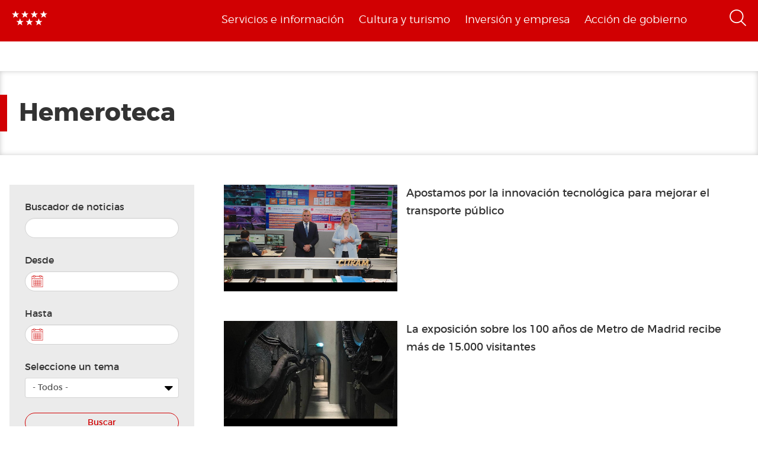

--- FILE ---
content_type: text/html; charset=utf-8
request_url: https://www.comunidad.madrid/hemeroteca?thematic=19270&page=118
body_size: 14667
content:
  <!DOCTYPE html>
  <html lang="es" dir="ltr"     prefix="content: http://purl.org/rss/1.0/modules/content/ dc: http://purl.org/dc/terms/ foaf: http://xmlns.com/foaf/0.1/ rdfs: http://www.w3.org/2000/01/rdf-schema# sioc: http://rdfs.org/sioc/ns# sioct: http://rdfs.org/sioc/types# skos: http://www.w3.org/2004/02/skos/core# xsd: http://www.w3.org/2001/XMLSchema# schema: http://schema.org/">
    <head>
      <meta http-equiv="X-UA-Compatible" content="IE=edge" />
<!-- HTML5 Shim and Respond.js IE8 support of HTML5 elements and media queries -->
        <!--[if lt IE 9]>
          <script src="https://oss.maxcdn.com/libs/html5shiv/3.7.0/html5shiv.js"></script>
          <script src="https://oss.maxcdn.com/libs/respond.js/1.4.2/respond.min.js"></script>
        <![endif]-->
      <link rel="profile" href="http://www.w3.org/1999/xhtml/vocab" />
      <meta name="viewport" content="width=device-width, initial-scale=1.0">
      <meta http-equiv="Content-Type" content="text/html; charset=utf-8" />
<link href="https://www.comunidad.madrid/hemeroteca?thematic=19270&amp;page=117" rel="prev" />
<link href="https://www.comunidad.madrid/hemeroteca?thematic=19270&amp;page=119" rel="next" />
<link rel="shortcut icon" href="https://www.comunidad.madrid/sites/default/files/favicon-16x16.svg" type="image/svg+xml" />
<meta name="description" content="Listado de noticias" />
<meta name="abstract" content="Listado de noticias" />
<meta name="rating" content="general" />
<link rel="canonical" href="https://www.comunidad.madrid/hemeroteca" />
<link rel="shortlink" href="https://www.comunidad.madrid/node/416" />
<meta property="og:site_name" content="Comunidad de Madrid" />
<meta property="og:type" content="article" />
<meta property="og:title" content="Hemeroteca" />
<meta property="og:url" content="https://www.comunidad.madrid/hemeroteca" />
<meta property="og:description" content="Listado de noticias" />
<meta property="og:updated_time" content="2018-03-27T18:12:07+02:00" />
<meta name="twitter:card" content="summary_large_image" />
<meta name="twitter:site" content="@ComunidadMadrid" />
<meta name="twitter:creator" content="@ComunidadMadrid" />
<meta name="twitter:url" content="https://www.comunidad.madrid/hemeroteca" />
<meta name="twitter:title" content="Hemeroteca" />
<meta name="twitter:description" content="Listado de noticias" />
<meta property="article:published_time" content="2016-12-28T10:40:04+01:00" />
<meta property="article:modified_time" content="2018-03-27T18:12:07+02:00" />
        <title>
          Hemeroteca | Page 119 | Comunidad de Madrid        </title>
        <link type="text/css" rel="stylesheet" href="https://www.comunidad.madrid/sites/default/files/css/css_lQaZfjVpwP_oGNqdtWCSpJT1EMqXdMiU84ekLLxQnc4.css" media="all" />
<link type="text/css" rel="stylesheet" href="https://www.comunidad.madrid/sites/default/files/css/css_5f4mTlQnReQiD_8uSxMd2TX4P_QtCNAWVM8tXSUfjo8.css" media="all" />
<link type="text/css" rel="stylesheet" href="https://www.comunidad.madrid/sites/default/files/css/css_BSq4iw9UsCL2deYEKB8fo9D3phB67xos91oTlkdpzp4.css" media="all" />
<link type="text/css" rel="stylesheet" href="https://www.comunidad.madrid/sites/default/files/css/css_cUQBazoBldntAuoaRDcaaymfCwIF0CbHVNGMTC2vdyg.css" media="all" />
<style>#back-top{right:40px;}#back-top span#button{background-color:#D10002;}#back-top span#button:hover{opacity:1;filter:alpha(opacity = 1);background-color:#000000;}span#link{display :none;}
</style>
<link type="text/css" rel="stylesheet" href="https://www.comunidad.madrid/sites/default/files/css/css_zkTG8rtAFI93fQ1nCTnndIEncpsLFOTxi6l9r9zqGu4.css" media="all" />
<link type="text/css" rel="stylesheet" href="https://www.comunidad.madrid/sites/default/files/css/css_EoXR_k1uSUlLd5sSWNP0M2IiOoBuZOBNgl-vUORTs-g.css" media="all" />
          <!-- HTML5 element support for IE6-8 -->
<!--[if lt IE 9]>
          <script src="//html5shiv.googlecode.com/svn/trunk/html5.js"></script>
        <![endif]-->
      <script src="https://www.comunidad.madrid/sites/all/libraries/modernizr/modernizr-custom.js?t6rhvb"></script>
<script src="https://www.comunidad.madrid/sites/default/files/js/js_DdXIKt68jGany_F78Mxy_6Rv5aLF94bA6_npMbGnkV4.js"></script>
<script>document.createElement( "picture" );</script>
<script src="https://www.comunidad.madrid/sites/default/files/js/js_hDlo5ZFnPcELY5trSo4yI_B89yg0wdfWi4nM_d1eh8o.js"></script>
<script src="https://www.comunidad.madrid/sites/default/files/js/js_3EqCosy9FyT9q7BGofpH3gVha2UAE40srmMV62i9Y-c.js"></script>
<script src="https://www.comunidad.madrid/sites/default/files/js/js_--OWqe1tug2ZGQn4Jza7_pgePyQEfYcnKCTzgxRwdXw.js"></script>
<script src="https://www.comunidad.madrid/sites/default/files/js/js_9zvJGh6OdFNPxJwHcej4NG2FbZQrykRP-YMF-A2Qsj4.js"></script>
<script>var _paq = _paq || [];(function(){var u=(("https:" == document.location.protocol) ? "https://estadisticas.comunidad.madrid/" : "https://estadisticas.comunidad.madrid/");_paq.push(["setSiteId", "265"]);_paq.push(["setTrackerUrl", u+"matomo.php"]);_paq.push(["setDocumentTitle", "Hemeroteca"]);_paq.push(["setDownloadExtensions", "7z|aac|arc|arj|asf|asx|avi|bin|csv|doc(x|m)?|dot(x|m)?|exe|flv|gz|gzip|hqx|jar|mp(2|3|4|e?g)|mov(ie)?|msi|msp|pdf|phps|ppt(x|m)?|pot(x|m)?|pps(x|m)?|ppam|sld(x|m)?|thmx|qtm?|ra(m|r)?|sea|sit|tar|tgz|torrent|txt|wav|wma|wmv|wpd|xls(x|m|b)?|xlt(x|m)|xlam|xml|z|zip"]);_paq.push(["trackPageView"]);_paq.push(["setIgnoreClasses", ["no-tracking","colorbox"]]);_paq.push(["enableLinkTracking"]);var d=document,g=d.createElement("script"),s=d.getElementsByTagName("script")[0];g.type="text/javascript";g.defer=true;g.async=true;g.src=u+"matomo.js";s.parentNode.insertBefore(g,s);})();</script>
<script src="https://www.comunidad.madrid/sites/default/files/js/js_Q__VpwdkGOjqxjLcGwtiTbqTOADuKHGgz7JYhgdBdrU.js"></script>
<script src="https://www.comunidad.madrid/sites/default/files/js/js_NdBnLyXKe-Y66ztT95-AphPtEH_rlVYnW5HXsunqd7k.js"></script>
<script>jQuery.extend(Drupal.settings, {"basePath":"\/","pathPrefix":"","setHasJsCookie":0,"ajaxPageState":{"theme":"drpl","theme_token":"mPo4z0oSbhLdHliZMYtJPYTfcdwmJI0ETPUZfJLwDSc","js":{"sites\/all\/modules\/contrib\/picture\/picturefill\/picturefill.min.js":1,"sites\/all\/modules\/contrib\/picture\/picture.min.js":1,"sites\/all\/themes\/bootstrap\/js\/bootstrap.js":1,"sites\/all\/libraries\/modernizr\/modernizr-custom.js":1,"sites\/all\/modules\/contrib\/jquery_update\/replace\/jquery\/2.2\/jquery.min.js":1,"0":1,"misc\/jquery-extend-3.4.0.js":1,"misc\/jquery-html-prefilter-3.5.0-backport.js":1,"misc\/jquery.once.js":1,"misc\/drupal.js":1,"sites\/all\/modules\/contrib\/equalheights\/jquery.equalheights.js":1,"sites\/all\/modules\/contrib\/jquery_update\/js\/jquery_browser.js":1,"sites\/all\/modules\/contrib\/jquery_update\/replace\/ui\/ui\/minified\/jquery.ui.core.min.js":1,"sites\/all\/modules\/contrib\/jquery_update\/replace\/ui\/external\/jquery.cookie.js":1,"sites\/all\/modules\/contrib\/jquery_update\/replace\/ui\/ui\/minified\/jquery.ui.datepicker.min.js":1,"misc\/ui\/jquery.ui.datepicker-1.13.0-backport.js":1,"modules\/locale\/locale.datepicker.js":1,"sites\/all\/modules\/contrib\/date\/date_popup\/jquery.timeentry.pack.js":1,"misc\/form-single-submit.js":1,"sites\/all\/modules\/custom\/features\/buscador_publicaciones\/js\/buscador_publicaciones.js":1,"sites\/all\/modules\/custom\/features\/buscador_salud\/js\/buscador_salud.js":1,"sites\/all\/modules\/contrib\/collapsiblock\/collapsiblock.js":1,"sites\/all\/modules\/custom\/custom_drpl_ckan_catalogo\/js\/custom_drpl_ckan_catalogo.js":1,"sites\/all\/modules\/custom\/custom_drpl_ckan_destacados_ultimos\/js\/custom_drpl_ckan_destacados_ultimos.js":1,"sites\/all\/modules\/custom\/custom_drpl_ckan_search\/js\/custom_drpl_ckan_search.js":1,"sites\/all\/modules\/custom\/features\/drpl_ptcs_paragraphs\/js\/drpl_ptcs_paragraphs.js":1,"sites\/all\/modules\/contrib\/entityreference\/js\/entityreference.js":1,"sites\/all\/modules\/contrib\/equalheights\/equalheights.js":1,"sites\/all\/modules\/custom\/features\/formulario_juve\/js\/formulario_juve.js":1,"sites\/all\/modules\/custom\/custom_drpl\/js\/custom_drpl.js":1,"public:\/\/languages\/es_oSv5QBNEl_f9ahBmHnbMk1KzkeeQ09xTsgtkmAx7odQ.js":1,"sites\/all\/libraries\/colorbox\/jquery.colorbox-min.js":1,"sites\/all\/modules\/contrib\/colorbox\/js\/colorbox.js":1,"sites\/all\/modules\/contrib\/colorbox\/styles\/default\/colorbox_style.js":1,"sites\/all\/libraries\/video-js\/video.min.js":1,"sites\/all\/libraries\/video-js\/lang\/es.js":1,"sites\/all\/modules\/custom\/custom_drpl_videojs\/js\/videojs_reproduction.js":1,"sites\/all\/modules\/contrib\/scroll_to_top\/scroll_to_top.js":1,"sites\/all\/libraries\/coverflow\/jquery-ui.min.js":1,"sites\/all\/libraries\/coverflow\/jquery.coverflow.js":1,"sites\/all\/libraries\/coverflow\/jquery.interpolate.js":1,"sites\/all\/libraries\/coverflow\/jquery.mousewheel.js":1,"sites\/all\/libraries\/coverflow\/jquery.touchSwipe.min.js":1,"sites\/all\/libraries\/coverflow\/reflection.js":1,"sites\/all\/libraries\/jquery.imagesloaded\/jquery.imagesloaded.min.js":1,"sites\/all\/libraries\/stickykitmaster\/sticky-kit.min.js":1,"sites\/all\/modules\/custom\/custom_drpl_paragraphs\/js\/custom_drpl_paragraphs.js":1,"sites\/all\/modules\/custom\/custom_drpl_paragraphs\/js\/splide.min.js":1,"sites\/all\/modules\/custom\/custom_drpl_paragraphs\/js\/carousel_splide.js":1,"sites\/all\/modules\/custom\/custom_drpl_paragraphs\/js\/carousel_home.js":1,"sites\/all\/modules\/contrib\/date\/date_popup\/date_popup.js":1,"sites\/all\/modules\/contrib\/field_group\/field_group.js":1,"sites\/all\/libraries\/imagesloaded\/jquery.imagesloaded.min.js":1,"sites\/all\/modules\/contrib\/matomo\/matomo.js":1,"1":1,"sites\/all\/modules\/custom\/custom_drpl_minisite\/js\/masonry.pkgd.min.js":1,"sites\/all\/modules\/custom\/custom_drpl_minisite\/js\/custom_drpl_minisite.js":1,"sites\/all\/modules\/custom\/custom_drpl_minisite\/js\/custom_drpl_minisite_popup.js":1,"sites\/all\/modules\/contrib\/hide_submit\/js\/hide_submit.js":1,"sites\/all\/themes\/drpl\/scripts\/bootstrap.js":1,"sites\/all\/themes\/drpl\/scripts\/drpl.js":1,"sites\/all\/themes\/drpl\/scripts\/drpl_image_download.js":1,"sites\/all\/themes\/drpl\/scripts\/drpl_paragraphs.js":1,"sites\/all\/themes\/drpl\/scripts\/horizontal-tabs.js":1,"sites\/all\/themes\/drpl\/scripts\/vertical-tabs.js":1,"sites\/all\/themes\/drpl\/scripts\/accordion-tabs.js":1,"sites\/all\/themes\/drpl\/scripts\/iconos_descarga.js":1,"sites\/all\/themes\/drpl\/scripts\/slick.min.js":1,"sites\/all\/themes\/drpl\/scripts\/carousel_home.js":1,"sites\/all\/themes\/drpl\/scripts\/chart.js":1},"css":{"modules\/system\/system.base.css":1,"misc\/ui\/jquery.ui.core.css":1,"misc\/ui\/jquery.ui.theme.css":1,"misc\/ui\/jquery.ui.datepicker.css":1,"sites\/all\/modules\/contrib\/date\/date_popup\/themes\/jquery.timeentry.css":1,"sites\/all\/modules\/contrib\/scroll_to_top\/scroll_to_top.css":1,"sites\/all\/modules\/contrib\/simplenews\/simplenews.css":1,"sites\/all\/modules\/contrib\/ldap\/ldap_user\/ldap_user.css":1,"sites\/all\/modules\/custom\/features\/buscador_publicaciones\/css\/buscador_publicaciones.css":1,"sites\/all\/modules\/contrib\/cache_consistent\/css\/cache_consistent.css":1,"sites\/all\/modules\/contrib\/collapsiblock\/collapsiblock.css":1,"sites\/all\/modules\/custom\/custom_drpl_ckan_catalogo\/css\/custom_drpl_ckan_catalogo.css":1,"sites\/all\/modules\/custom\/custom_drpl_ckan_destacados_ultimos\/css\/custom_drpl_ckan_destacados_ultimos.css":1,"sites\/all\/modules\/custom\/custom_drpl_ckan_search\/css\/custom_drpl_ckan_search.css":1,"sites\/all\/modules\/custom\/custom_drpl_mapa\/includes\/style.css":1,"sites\/all\/modules\/custom\/custom_drpl_mapa\/cssmap-europe\/cssmap-europe.css":1,"sites\/all\/modules\/custom\/custom_drpl_mapa_madrid\/css\/style.css":1,"sites\/all\/modules\/custom\/features\/drpl_cja_views_search\/css\/cja_views_search.css":1,"sites\/all\/modules\/custom\/features\/drpl_ptcs_paragraphs\/css\/drpl_ptcs_paragraphs.css":1,"sites\/all\/modules\/custom\/features\/drpl_ptcs_views_alertas\/css\/drpl_ptcs_views_alertas.css":1,"sites\/all\/modules\/custom\/features\/drpl_ptcs_views_casos_resueltos\/css\/drpl_ptcs_views_casos_resueltos.css":1,"sites\/all\/modules\/custom\/features\/drpl_ptcs_views_faq\/css\/drpl_ptcs_views_faq.css":1,"modules\/field\/theme\/field.css":1,"sites\/all\/modules\/contrib\/field_hidden\/field_hidden.css":1,"sites\/all\/modules\/custom\/features\/formulario_juve\/css\/formulario_juve.css":1,"sites\/all\/modules\/custom\/features\/inforjoven_brs\/css\/inforjoven_brs.css":1,"modules\/node\/node.css":1,"sites\/all\/modules\/contrib\/picture\/picture_wysiwyg.css":1,"sites\/all\/modules\/contrib\/views\/css\/views.css":1,"sites\/all\/modules\/contrib\/ckeditor\/css\/ckeditor.css":1,"sites\/all\/modules\/contrib\/media\/modules\/media_wysiwyg\/css\/media_wysiwyg.base.css":1,"sites\/all\/modules\/contrib\/colorbox\/styles\/default\/colorbox_style.css":1,"sites\/all\/modules\/contrib\/ctools\/css\/ctools.css":1,"sites\/all\/libraries\/video-js\/video-js.min.css":1,"sites\/all\/modules\/contrib\/ldap\/ldap_servers\/ldap_servers.admin.css":1,"public:\/\/css\/menu_icons.css":1,"sites\/all\/modules\/contrib\/panels\/css\/panels.css":1,"0":1,"sites\/all\/modules\/custom\/custom_drpl_paragraphs\/css\/splide.min.css":1,"sites\/all\/modules\/custom\/custom_drpl_paragraphs\/css\/splide-core.min.css":1,"sites\/all\/modules\/custom\/custom_drpl\/plugins\/layouts\/one_column_top_area\/one_column_top_area.css":1,"sites\/all\/modules\/contrib\/date\/date_popup\/themes\/datepicker.1.7.css":1,"sites\/all\/modules\/custom\/custom_drpl\/css\/custom.css":1,"sites\/all\/modules\/custom\/custom_drpl_minisite\/css\/custom_drpl_minisite.css":1,"sites\/all\/modules\/contrib\/addtoany\/addtoany.css":1,"sites\/all\/modules\/contrib\/hide_submit\/css\/hide_submit.css":1,"sites\/all\/themes\/drpl\/css\/bootstrap.css":1,"sites\/all\/themes\/drpl\/css\/style.css":1,"sites\/all\/themes\/drpl\/css\/admin.css":1,"sites\/all\/themes\/drpl\/css\/dFront.css":1,"sites\/all\/themes\/drpl\/css\/responsive.css":1}},"buscador_publicaciones":{"modulepath":"sites\/all\/modules\/custom\/features\/buscador_publicaciones"},"buscador_salud":{"numero_elementos":"11"},"collapsiblock":{"blocks":{"block-views-buscador-de-temas-block":"3","block-views-buscador-de-temas-block-1":"3","block-views-buscador-de-temas-block-2":"3","block-block-1":"1","block-custom-drpl-paragraphs-custom-drpl-slider-menu":"2","block-block-2":"1","block-views-searchbylogin-block":"1","block-views-buscador-de-temas-block-3":"3","block-views-userssearch-block-1":"1","block-views-bc91159d7efb246558efd498c7955d4b":"1","block-views-menu-categories-government-menu":"1","block-menu-menu-footer":"1","block-simplenews-30590":"1","block-simplenews-30591":"1","block-block-5":"1","block-block-6":"1","block-block-7":"1","block-block-8":"1","block-facetapi-87bjikpnfm8eus66mpegiovwl4xnmnxx":"1","block-gtranslate-gtranslate":"1","block-current-search-active-facet-link-event-main":"1","block-current-search-global-active-filters":"1","block-current-search-standard":"1","block-current-search-publicaciones":"1","block-facetapi-r5dn0ru1t0cu3m8o1y9v89wzynzy7jt1":"1","block-facetapi-gyditvkvnfpptkjtsgs0nrlshsqa6wlx":"1","block-facetapi-jhjhjnu0dmg2w9ln1t4qu1ku8bheup4c":"1","block-facetapi-jhc5oojcyrogeumx0egj9cvjtmumfkum":"1","block-facetapi-hpn2tyzx9zfijtqugskxdxf2mdtefurp":"1","block-facetapi-cys1hb1xqkfbvvsv2mpvqvhs16hh8a66":"1","block-facetapi-bmd1mpoodun7vvfe5e4wkfaarpomxmht":"1","block-facetapi-4qdt60ugwleiong2xcnndzwvvicxgfdt":"1","block-facetapi-cryzfhci13wmqov6e1fw319zc77turzt":"1","block-facetapi-7dogx8hxm0znjm7j9sc0rpeqkvrxvae1":"1","block-facetapi-lzo5r3tmjecxgdwufudimbovho50flnd":"1","block-facetapi-vub9viidgge0qigfjliaklwzqpyred0r":"1","block-facetapi-pzvlxkdcxdram6zdgdoonej58zh9hxuh":"1","block-facetapi-h6mh4wpd5c3wxeeonxb5s5j6caxxwsuw":"1","block-facetapi-sjtx180okqqkzqv06owwu1wgptuj0ono":"1","block-facetapi-71txsrv4mg91hlqona0fvqudcs4e2zl6":"1","block-facetapi-maxrgxfrayrqdoozq472ryslruw7cm7t":"1","block-facetapi-hlgyq0a7vm4iddhsogszvvla14yx3r4v":"1","block-facetapi-vkk9vjjy2bpamsroihuzaxopv5umrbj3":"1","block-facetapi-smlhz5kmuqios6pve80en5oxsvrvjsm7":"1","block-facetapi-pmr3fwhjoqfmbh7j4r0fm5ltbw0xizld":"1","block-facetapi-cz1tbzi2s5vwqk0wtkann8jddhytzpf5":"1","block-facetapi-atbwpq0mld7uqesyuunnzzckrvbomxiu":"1","block-facetapi-qp052xzvqup3ashku31uawzhtgnlw0v1":"1","block-block-3":"1","block-block-14":"1","block-block-11":"1","block-block-12":"1","block-block-13":"1","block-views-menu-categories-invest-menu":"1","block-views-menu-categories-enjoy-menu":"1","block-views-menu-categories-live-menu":"1","block-block-15":"1","block-block-18":"1","block-block-20":"1","block-block-19":"1","block-custom-webservices-custom-webservices-block-1":"1","block-block-22":"1","block-facetapi-ymhs0u061a3zohfqdb1uqkpi4seark6m":"1","block-block-26":"1","block-facetapi-z8zmhk1o0zp7jflgmw2qos2la4eozcdx":"1","block-block-10":"1","block-block-23":"1","block-block-27":"1","block-block-28":"1","block-block-29":"1","block-current-search-dictamenes-active-filters":"1","block-block-21":"1","block-current-search-publicaciones-nueva":"1","block-block-33":"1","block-block-34":"1","block-search-form":"1","block-admin-create":"1","block-node-recent":"1","block--":"1","block-block-35":"1","block-block-36":"1","block-block-42":"1","block-block-16":"1","block-views-47a234aa618cd8cc12250efdf81a993e":"1","block-simplenews-47820":"1","block-block-44":"1","block-block-45":"1","block-custom-drpl-custom-drpl-languaje-alert-block":"1","block-block-46":"1"},"default_state":1,"slide_type":1,"slide_speed":200,"block_title":":header:first","block":"div.block","block_content":"div.content"},"colorbox":{"opacity":"0.85","current":"{current} de {total}","previous":"\u00ab Anterior","next":"Siguiente \u00bb","close":"Cerrar","maxWidth":"98%","maxHeight":"98%","fixed":true,"mobiledetect":false,"mobiledevicewidth":"480px","file_public_path":"\/sites\/default\/files","specificPagesDefaultValue":"admin*\nimagebrowser*\nimg_assist*\nimce*\nnode\/add\/*\nnode\/*\/edit\nprint\/*\nprintpdf\/*\nsystem\/ajax\nsystem\/ajax\/*"},"scroll_to_top":{"label":"Volver arriba"},"hide_submit":{"hide_submit_status":true,"hide_submit_method":"disable","hide_submit_css":"hide-submit-disable","hide_submit_abtext":"","hide_submit_atext":"","hide_submit_hide_css":"hide-submit-processing","hide_submit_hide_text":"Processing...","hide_submit_indicator_style":"expand-left","hide_submit_spinner_color":"#000","hide_submit_spinner_lines":12,"hide_submit_hide_fx":false,"hide_submit_reset_time":5000},"jquery":{"ui":{"datepicker":{"isRTL":false,"firstDay":"1"}}},"datePopup":{"date_views_exposed_filter-8652a3288d856a42d16104a291a44aaa-datepicker-popup-0":{"func":"datepicker","settings":{"changeMonth":true,"changeYear":true,"autoPopUp":"focus","closeAtTop":false,"speed":"immediate","firstDay":1,"dateFormat":"dd\/mm\/yy","yearRange":"-3:+3","fromTo":false,"defaultDate":"0y"}},"date_views_exposed_filter-4ee5d09841a3a7c33d88a61630ccde70-datepicker-popup-0":{"func":"datepicker","settings":{"changeMonth":true,"changeYear":true,"autoPopUp":"focus","closeAtTop":false,"speed":"immediate","firstDay":1,"dateFormat":"dd\/mm\/yy","yearRange":"-3:+3","fromTo":false,"defaultDate":"0y"}},"date_views_exposed_filter-8652a3288d856a42d16104a291a44aaa-datepicker-popup-1":{"func":"datepicker","settings":{"changeMonth":true,"changeYear":true,"autoPopUp":"focus","closeAtTop":false,"speed":"immediate","firstDay":1,"dateFormat":"dd\/mm\/yy","yearRange":"-3:+3","fromTo":false,"defaultDate":"0y"}},"date_views_exposed_filter-4ee5d09841a3a7c33d88a61630ccde70-datepicker-popup-1":{"func":"datepicker","settings":{"changeMonth":true,"changeYear":true,"autoPopUp":"focus","closeAtTop":false,"speed":"immediate","firstDay":1,"dateFormat":"dd\/mm\/yy","yearRange":"-3:+3","fromTo":false,"defaultDate":"0y"}}},"urlIsAjaxTrusted":{"https:\/\/www.comunidad.madrid\/hemeroteca":true,"\/buscador":true},"field_group":{"div":"full_horizontal_teaser"},"facetapi":{"view_args":{"news_search:page":[],"centers_search:page":[],"menu_categories:live_menu":[],"menu_categories:enjoy_menu":[],"menu_categories:invest_menu":[],"menu_categories:government_menu":[]},"exposed_input":{"news_search:page":{"search_api_views_fulltext":"","field_date_value":null,"field_date_value2":null,"field_related_thematic":"All"},"centers_search:page":{"search_api_views_fulltext":""},"menu_categories:live_menu":[],"menu_categories:enjoy_menu":[],"menu_categories:invest_menu":[],"menu_categories:government_menu":[]},"view_path":{"news_search:page":null,"centers_search:page":"centros_view","menu_categories:live_menu":null,"menu_categories:enjoy_menu":null,"menu_categories:invest_menu":null,"menu_categories:government_menu":null},"view_dom_id":{"news_search:page":"86d2d29a7fdd6cbcf184f6518918fe56","centers_search:page":"a58293dc987e6e068cbd4165825a1498","menu_categories:live_menu":"74204d7a21c4e13d29feac9335f1ea88","menu_categories:enjoy_menu":"ad68836aa57c1dd040e54c17b4f3838d","menu_categories:invest_menu":"c79ce5cd599b118a61cb078687522a72","menu_categories:government_menu":"2e46b1ed63966976a022ee7c3921e7b9"}},"agenda":{"currentNid":"416","path":"#"},"better_exposed_filters":{"views":{"news_search":{"displays":{"page":{"filters":{"search_api_views_fulltext":{"required":false},"field_date_value":{"required":false},"field_date_value2":{"required":false}}}}},"menu_categories":{"displays":{"live_menu":{"filters":[]},"enjoy_menu":{"filters":[]},"invest_menu":{"filters":[]},"government_menu":{"filters":[]}}}}},"equalHeightsModule":{"classes":[{"maxheight":"","mediaquery":"","minheight":"","overflow":"auto","selector":".pane-container-home-block .block-home-link"},{"maxheight":"","mediaquery":"","minheight":"","overflow":"auto","selector":".paragraphs-item-multiple-compound-links"},{"maxheight":"","mediaquery":"","minheight":"","overflow":"auto","selector":".paragraphs-item-calendar-block .view-events .views-row"},{"maxheight":"","mediaquery":"","minheight":"","overflow":"auto","selector":".paragraphs-item-list-press-releases .group-paragraph h3"},{"maxheight":"","mediaquery":"","minheight":"","overflow":"auto","selector":".paragraphs-item-list-press-releases .group-paragraph .field-name-field-short-description-single"},{"maxheight":"","mediaquery":"","minheight":"","overflow":"auto","selector":".node-type-events .field-name-field-main-information-related \u003E .field-items \u003E .field-item"},{"maxheight":"","mediaquery":"","minheight":"","overflow":"auto","selector":".node-type-events .field-name-field-main-information-related \u003E .field-items \u003E .field-item .field-name-title"},{"maxheight":"","mediaquery":"","minheight":"","overflow":"auto","selector":".node-type-events .field-name-field-main-information-related \u003E .field-items \u003E .field-item .field-name-field-short-description-single"},{"maxheight":"","mediaquery":"","minheight":"","overflow":"auto","selector":".node-type-news .related_news .views-row .field-name-field-images"},{"maxheight":"","mediaquery":"","minheight":"","overflow":"auto","selector":".node-type-news .related_news .views-row .group-text-information .field-name-title"},{"maxheight":"","mediaquery":"","minheight":"","overflow":"auto","selector":".node-type-news .related_news .views-row .group-text-information .field-name-field-short-description-single"},{"maxheight":"","mediaquery":"","minheight":"","overflow":"auto","selector":".node-type-news .field-name-field-events-reference \u003E .field-items \u003E .field-item .field-name-field-images"},{"maxheight":"","mediaquery":"","minheight":"","overflow":"auto","selector":".node-type-news .field-name-field-events-reference \u003E .field-items \u003E .field-item .group-text-information .field-name-title"},{"maxheight":"","mediaquery":"","minheight":"","overflow":"auto","selector":".node-type-news .field-name-field-events-reference \u003E .field-items \u003E .field-item .group-text-information .field-name-field-short-description-single"},{"maxheight":"","mediaquery":"","minheight":"","overflow":"hidden","selector":".search-api-page-results .search-results \u003E div \u003E .file-type-object"},{"maxheight":"","mediaquery":"","minheight":"","overflow":"auto","selector":".search-api-page-results .search-results \u003E div \u003E .group-text-information .field-name-title"},{"maxheight":"","mediaquery":"","minheight":"","overflow":"auto","selector":".search-api-page-results .search-results \u003E div \u003E .group-text-information .field-name-field-short-description-single"},{"maxheight":"","mediaquery":"","minheight":"","overflow":"auto","selector":".view-id-events_search .views-row .field-name-field-images"},{"maxheight":"","mediaquery":"","minheight":"","overflow":"auto","selector":".view-id-events_search .views-row .group-text-information .field-name-field-short-description-single"},{"maxheight":"","mediaquery":"","minheight":"","overflow":"auto","selector":".view-id-events_search .views-row .group-text-information .field-name-title"},{"maxheight":"","mediaquery":"","minheight":"","overflow":"auto","selector":".view-id-persons_search .views-row .field-name-field-images"},{"maxheight":"","mediaquery":"","minheight":"","overflow":"auto","selector":".view-id-persons_search .views-row .group-text-information .field-name-field-short-description-single"},{"maxheight":"","mediaquery":"","minheight":"","overflow":"auto","selector":".view-id-persons_search .views-row .group-text-information .field-name-title"},{"maxheight":"","mediaquery":"","minheight":"","overflow":"auto","selector":".view-id-videos_search .views-row .field-name-field-images"},{"maxheight":"","mediaquery":"","minheight":"","overflow":"auto","selector":".view-id-videos_search .views-row .group-text-information .field-name-field-short-description-single"},{"maxheight":"","mediaquery":"","minheight":"","overflow":"auto","selector":".view-id-videos_search .views-row .group-text-information .field-name-title"},{"maxheight":"","mediaquery":"","minheight":"","overflow":"auto","selector":".view-id-centers_search .views-row .field-name-field-images"},{"maxheight":"","mediaquery":"","minheight":"","overflow":"auto","selector":".view-id-centers_search .views-row .group-text-information .field-name-field-short-description-single"},{"maxheight":"","mediaquery":"","minheight":"","overflow":"auto","selector":".view-id-centers_search .views-row .group-text-information .field-name-title"},{"maxheight":"","mediaquery":"","minheight":"","overflow":"auto","selector":".view-id-frequent_questions_search .views-row .field-name-field-images"},{"maxheight":"","mediaquery":"","minheight":"","overflow":"auto","selector":".view-id-frequent_questions_search .views-row .group-text-information .field-name-field-short-description-single"},{"maxheight":"","mediaquery":"","minheight":"","overflow":"auto","selector":".view-id-frequent_questions_search .views-row .group-text-information .field-name-title"},{"maxheight":"","mediaquery":"","minheight":"","overflow":"auto","selector":".view-id-press_conferences_search .views-row .field-name-field-images"},{"maxheight":"","mediaquery":"","minheight":"","overflow":"auto","selector":".view-id-press_conferences_search .views-row .group-text-information .field-name-field-short-description-single"},{"maxheight":"","mediaquery":"","minheight":"","overflow":"auto","selector":".view-id-press_conferences_search .views-row .group-text-information .field-name-title"},{"maxheight":"","mediaquery":"","minheight":"","overflow":"auto","selector":".view-id-press_conferences .views-row .group-text-information .field-name-field-short-description-single"},{"maxheight":"","mediaquery":"","minheight":"","overflow":"auto","selector":".view-id-press_conferences .views-row .group-text-information .field-name-title"},{"maxheight":"","mediaquery":"","minheight":"","overflow":"auto","selector":".paragraphs-item-featured-list .group-paragraph .field-name-title"},{"maxheight":"","mediaquery":"","minheight":"","overflow":"auto","selector":".paragraphs-item-featured-list .group-paragraph .field-name-field-short-description-single"},{"maxheight":"","mediaquery":"","minheight":"","overflow":"auto","selector":".view-display-id-content_by_term .view-content .views-row .field-name-field-images"},{"maxheight":"","mediaquery":"","minheight":"","overflow":"auto","selector":".view-display-id-content_by_term .view-content .views-row .group-text-information .field-name-title"},{"maxheight":"","mediaquery":"","minheight":"","overflow":"auto","selector":".view-display-id-content_by_term .view-content .views-row .group-text-information .field-name-field-short-description-single"},{"maxheight":"","mediaquery":"","minheight":"","overflow":"auto","selector":".view-display-id-content_by_tags .view-content .views-row .field-name-field-images"},{"maxheight":"","mediaquery":"","minheight":"","overflow":"auto","selector":".view-display-id-content_by_tags .view-content .views-row .group-information-double"},{"maxheight":"","mediaquery":"","minheight":"","overflow":"auto","selector":".view-display-id-content_by_tags .view-content .views-row .group-text-information .group-information"},{"maxheight":"","mediaquery":"","minheight":"","overflow":"auto","selector":".search-api-page-results .search-results \u003E div \u003E .group-text-information .field-name-field-date"},{"maxheight":"","mediaquery":"","minheight":"","overflow":"auto","selector":".view-id-press_conferences_search .views-row .group-text-information .field-name-field-date"},{"maxheight":"","mediaquery":"","minheight":"","overflow":"hidden","selector":".view-id-press_conferences_search .views-row .field-name-field-videos"},{"maxheight":"","mediaquery":"","minheight":"","overflow":"hidden","selector":".view-id-press_conferences_search .views-row .file-type-object"},{"maxheight":"","mediaquery":"","minheight":"","overflow":"auto","selector":".view-id-goverment_agenda_search .views-row .field-name-title"},{"maxheight":"","mediaquery":"","minheight":"","overflow":"auto","selector":".view-id-goverment_agenda_search .views-row .field-name-field-short-description-single"},{"maxheight":"","mediaquery":"","minheight":"","overflow":"hidden","selector":".view-id-goverment_agenda_search .views-row .group-address"},{"maxheight":"","mediaquery":"","minheight":"","overflow":"auto","selector":".view-id-goverment_agenda_search .views-row .field-name-field-counselings"},{"maxheight":"","mediaquery":"","minheight":"","overflow":"hidden","selector":".view-id-videos_search .views-row .field-name-title"},{"maxheight":"","mediaquery":"","minheight":"","overflow":"auto","selector":".view-id-videos_search .views-row .field-name-field-short-description"},{"maxheight":"","mediaquery":"","minheight":"","overflow":"auto","selector":".view-display-id-block_related_videos .views-row .field-name-field-short-description"},{"maxheight":"","mediaquery":"","minheight":"","overflow":"auto","selector":".view-display-id-block_related_videos .views-row .field-name-title"},{"maxheight":"","mediaquery":"","minheight":"","overflow":"auto","selector":".pane-custom-drpl-custom-drpl-home-block .block-home-link"},{"maxheight":"","mediaquery":"","minheight":"","overflow":"auto","selector":".view-display-id-widget_last_press_releases .views-row .group-text-information .field-name-title"},{"maxheight":"","mediaquery":"","minheight":"","overflow":"auto","selector":".view-display-id-widget_last_videos_videoteca .views-row .group-text-information .field-name-title"},{"maxheight":"","mediaquery":"","minheight":"","overflow":"auto","selector":".view-display-id-widget_last_videos_videoteca .views-row .group-text-information .field-name-field-short-description-single"},{"maxheight":"","mediaquery":"","minheight":"","overflow":"auto","selector":".paragraphs-item-featured-list-entity.view-mode-full .field-name-field-block-reference .node .field-name-title"},{"maxheight":"","mediaquery":"","minheight":"","overflow":"auto","selector":".paragraphs-item-featured-list-entity.view-mode-full .field-name-field-block-reference .node .field-name-field-short-description-single"},{"maxheight":"","mediaquery":"","minheight":"","overflow":"auto","selector":".paragraphs-item-featured-list-entity.view-mode-full .field-name-field-associated-entities .node .field-name-title"},{"maxheight":"","mediaquery":"","minheight":"","overflow":"auto","selector":".paragraphs-item-featured-list-entity.view-mode-full .field-name-field-associated-entities .node .field-name-field-short-description-single"},{"maxheight":"","mediaquery":"","minheight":"","overflow":"auto","selector":".view-mode-block_teaser_horizontal .views-row .view-mode-block_teaser_horizontal .field-name-field-images"},{"maxheight":"","mediaquery":"","minheight":"","overflow":"auto","selector":".view-mode-block_teaser_horizontal .views-row .view-mode-block_teaser_horizontal .group-text-information .field-name-field-short-description-single"},{"maxheight":"","mediaquery":"","minheight":"","overflow":"auto","selector":".view-mode-block_teaser_horizontal .views-row .view-mode-block_teaser_horizontal .group-text-information .field-name-title"},{"maxheight":"","mediaquery":"","minheight":"","overflow":"auto","selector":".design-vertical-one .group-paragraph .field-name-title"},{"maxheight":"","mediaquery":"","minheight":"","overflow":"auto","selector":".design-vertical-two .group-paragraph .field-name-title"},{"maxheight":"","mediaquery":"","minheight":"","overflow":"auto","selector":".design-vertical-three .group-paragraph .field-name-title"},{"maxheight":"","mediaquery":"","minheight":"","overflow":"auto","selector":".design-vertical-one .group-paragraph .field-name-field-short-description-single"},{"maxheight":"","mediaquery":"","minheight":"","overflow":"auto","selector":".design-vertical-two .group-information"},{"maxheight":"","mediaquery":"","minheight":"","overflow":"auto","selector":".design-vertical-three .group-paragraph .field-name-field-short-description-single"},{"maxheight":"","mediaquery":"","minheight":"","overflow":"auto","selector":".paragraphs-item-featured-events .featured-events-gallery .view-content .views-row .group-text-information .field-name-title"},{"maxheight":"","mediaquery":"","minheight":"","overflow":"auto","selector":".paragraphs-item-featured-events .featured-events-gallery .view-content .views-row .field-name-field-images"},{"maxheight":"","mediaquery":"","minheight":"","overflow":"auto","selector":".paragraphs-item-featured-events .featured-events-gallery .view-content .views-row .group-text-information .field-name-field-short-description-single"},{"maxheight":"","mediaquery":"","minheight":"","overflow":"auto","selector":".view-display-id-content_by_tags .view-content .views-row .field-name-title"},{"maxheight":"","mediaquery":"","minheight":"","overflow":"auto","selector":".paragraphs-item-carousel-links .paragraphs-items-field-subparagraphs-token .paragraphs-item-featured-image-carousel-link"},{"maxheight":"","mediaquery":"","minheight":"","overflow":"auto","selector":".paragraphs-item-compound-information .paragraphs-item-compound-information-block.view-mode-fixed .field-name-field-short-description"},{"maxheight":"","mediaquery":"","minheight":"","overflow":"auto","selector":".adel_schedule .group-info-adel-agenda ul"},{"maxheight":"","mediaquery":"","minheight":"","overflow":"auto","selector":".paragraphs-item-important-notice .paragraphs-item-important-notice-block"},{"maxheight":"","mediaquery":"","minheight":"","overflow":"auto","selector":"#paragraphs_item_information_container_full_group_paragraph .paragraphs-items-full .field-item.col-md-6"},{"maxheight":"","mediaquery":"","minheight":"","overflow":"auto","selector":".paragraphs-item-listado-centros .owl-carousel .field-name-title"},{"maxheight":"","mediaquery":"","minheight":"","overflow":"auto","selector":".paragraphs-item-listado-centros .owl-carousel .field-name-field-short-description-single"},{"maxheight":"","mediaquery":"","minheight":"","overflow":"visible","selector":".paragraphs-item-listado-centros .owl-carousel .owl-item .group-information"}],"imagesloaded_ie8":1},"matomo":{"trackMailto":1,"trackColorbox":1},"settings":{"path_theme":"https:\/\/www.comunidad.madrid\/sites\/all\/themes\/drpl","global_path":"https:\/\/www.comunidad.madrid","language":"es","nid":"416"},"bootstrap":{"anchorsFix":"0","anchorsSmoothScrolling":"0","formHasError":1,"popoverEnabled":1,"popoverOptions":{"animation":1,"html":0,"placement":"right","selector":"","trigger":"click","triggerAutoclose":1,"title":"","content":"","delay":0,"container":"body"},"tooltipEnabled":1,"tooltipOptions":{"animation":1,"html":0,"placement":"auto left","selector":"","trigger":"hover focus","delay":0,"container":"body"}}});</script>
    </head>
  <body class=" html not-front not-logged-in no-sidebars page-node page-node- page-node-416 node-type-landing landing-type-list page-node__416 page-node__hemeroteca">
    <div id="skip-link">
      <a href="#main-content" class="element-invisible element-focusable">
        Pasar al contenido principal      </a>
    </div>
              <header>
    <div class="header_group">
            <div id="navbar" class="navbar container navbar-default">
        <!--
          <div id="skipto">
            <a class="skip1" href="#navbar"></a>
            <a class="skip2" href="#main"></a>
            <a class="skip3" href="#footer"></a>
          </div>-->
        <div class="container">
          <div class="navbar-header col-md-6 col-xs-12">
                          <div class="logo-page">
                <a class="logo navbar-btn pull-left"  accesskey="0" href="/" title="Inicio">
                                      <img class="logo logo--big" src="https://www.comunidad.madrid/sites/all/themes/drpl/logo.png" alt="Comunidad de Madrid" />
                                        <img class="logo logo--small" src="https://www.comunidad.madrid/sites/all/themes/drpl/logo_responsive.png" alt="Comunidad de Madrid" />
                                                                                  <span class="sr-only">Inicio</span>
                                    </a>
              </div>
                                      <div class="mobile-menu col-xs-1 hidden-md-up">
                <div class="hamburger"><button type="button" class="navbar-toggle" data-toggle="collapse" data-target=".navbar-collapse">
                    <span class="sr-only">Menú principal</span>

                    <span class="hamburger__top-bun"></span>
                    <span class="hamburger__bottom-bun"></span>

                  </button></div>
              </div>
                      </div>
                      <div class="navigation-primary">
              <div class="navbar-collapse collapse">
                <nav>
                                      <ul class="menu nav navbar-nav"><li class="first collapsed col-md-3 col-xs-12 menu-custom-servicios-e-información"><a href="/servicios" title="Información y servicios para tu vida diaria">Servicios e información</a></li>
<li class="collapsed col-md-3 col-xs-12 menu-custom-cultura-y-turismo"><a href="/cultura" title="Tu agenda de cultura, ocio y eventos">Cultura y turismo</a></li>
<li class="collapsed col-md-3 col-xs-12 menu-custom-inversión-y-empresa"><a href="/inversion" title="Inversión, innovación y desarrollo empresarial">Inversión y empresa</a></li>
<li class="last collapsed col-md-3 col-xs-12 menu-custom-acción-de-gobierno"><a href="/gobierno" title="El gobierno y la administración regional">Acción de gobierno</a></li>
</ul>                                                    </nav>
              </div>
            </div>
                    <button class="block-search-header col-xs-1" aria-label="Buscar"></button>
          <div id="top-pageb">
                      </div>
        </div>
        <div class="form-header-wrapper-hide">
          <div class="wrapper-grid">
                            <div class="region region-search">
    <section id="block-views-exp-buscador-general-page-1" aria-label="Bloque generado por el módulo views" class="block block-views clearfix" >
            <div id="-exp-buscador_general-page_1_467" class="-exp-buscador_general-page_1">
      <form action="/buscador" method="get" id="views-exposed-form-buscador-general-page-1" accept-charset="UTF-8"><div>  <div class="views-exposed-form">
  <div class="views-exposed-widgets clearfix">
          <div id="edit-cadena-13-wrapper" class="views-exposed-widget views-widget-filter-search_api_views_fulltext">
                  <label for="edit-cadena-13">
            Buscar en comunidad.madrid          </label>
                        <div class="views-widget">
          <div class="form-item form-item-cadena form-type-textfield form-group"><input class="form-control form-text" type="text" id="edit-cadena-13" name="cadena" value="" size="30" maxlength="128" /></div>        </div>
              </div>
                    <div class="views-exposed-widget views-submit-button">
      <button type="submit" id="edit-submit-buscador-general" value="Aplicar" class="btn btn-info form-submit">Aplicar</button>
    </div>
          <div class="views-exposed-widget views-reset-button">
        <button type="submit" id="edit-reset" name="op" value="Limpiar" class="btn btn-default form-submit">Limpiar</button>
      </div>
      </div>
</div>
</div></form>    </div>
</section>
  </div>
                      </div>
        </div>
      </div>
    </div>
  </header>

<div class="main-container container">

  <div class="row">
    <section class="col-sm-12" aria-label="Hemeroteca">
              <nav aria-label="Breadcrumb" class="breadcrumb"> <ol class="breadcrumb" typeof="BreadcrumbList" vocab="http://schema.org/"><li>Hemeroteca</li>
</ol> </nav>
      
      <a id="main-content"></a>
                  <!--<h1 class="page-header"></h1>-->
                                                          <div class="region region-content">
    <section id="block-system-main" aria-label="Bloque generado por el módulo system" class="block block-system clearfix" >
            <div id="main_506" class="main">
      
<div class="panelizer-view-mode node node-full node-landing node-416">
        <article class="panel-display panel-one-column-top-area clear-block"  >
    <div class="panel-panel line">
        <div class="panel-panel unit panel-col-hundred col-top " >
            <div class="inside">
                <div class="panel-pane pane-node-title"   property="schema:name">
  
      
  
  <div class="pane-content">
    <h1>Hemeroteca</h1>
  </div>

  
  </div>
            </div>
        </div>
        <div class="panel-panel unit panel-col-hundred firstUnit col-content">
            <div class="inside">
                <div class="panel-pane pane-entity-field pane-node-field-paragraphs"  >
  
      
  
  <div class="pane-content">
    <div class="paragraphs-items paragraphs-items-field-paragraphs paragraphs-items-field-paragraphs-full paragraphs-items-full">
  <!--
THIS FILE IS NOT USED AND IS HERE AS A STARTING POINT FOR CUSTOMIZATION ONLY.
See http://api.drupal.org/api/function/theme_field/7 for details.
After copying this file to your theme's folder and customizing it, remove this
HTML comment.
-->
<div class="field field-name-field-paragraphs field-type-paragraphs field-label-hidden">
    <div class="field-items">
          <div class="field-item even section-column col-md-12"><div  id="paragraph-item-id-7235" style="background-color:#ebebeb;" class="ds-1col entity entity-paragraphs-item paragraphs-item-column 3-columns section-edge-to-edge paragraph-has-background-color col-md-3 view-mode-full clearfix">

  
  <div id="column" class="group-paragraph field-group-div"><div class="paragraphs-items paragraphs-items-field-subparagraphs paragraphs-items-field-subparagraphs-full paragraphs-items-full">
  <div class="field field-name-field-subparagraphs field-type-paragraphs field-label-hidden">
    <div class="field-items">
                        <div class="field-item even" property=""><div  id="paragraph-item-id-7236" class="ds-1col entity entity-paragraphs-item paragraphs-item-news-search view-mode-full clearfix">

  
  <div id="news-search-parrafo" class="group-paragraph field-group-fieldset"><div class="field field-name-field-block-reference field-type-blockreference field-label-hidden"><div class="field-items"><div class="field-item even"><section id="block-views-exp-news-search-page" aria-label="Bloque generado por el módulo views" class="block block-views clearfix" >
            <div id="-exp-news_search-page_193" class="-exp-news_search-page">
      <form action="https://www.comunidad.madrid/hemeroteca" method="get" id="views-exposed-form-news-search-page" accept-charset="UTF-8"><div>  <div class="views-exposed-form">
  <div class="views-exposed-widgets clearfix">
          <div id="edit-search-api-views-fulltext-wrapper" class="views-exposed-widget views-widget-filter-search_api_views_fulltext">
                  <label for="edit-search-api-views-fulltext">
            Buscador de noticias          </label>
                        <div class="views-widget">
          <div class="form-item form-item-search-api-views-fulltext form-type-textfield form-group"><input class="form-control form-text" type="text" id="edit-search-api-views-fulltext" name="search_api_views_fulltext" value="" size="30" maxlength="128" /></div>        </div>
              </div>
          <div id="date_views_exposed_filter-8652a3288d856a42d16104a291a44aaa-wrapper" class="views-exposed-widget views-widget-filter-field_date_value">
                  <label for="date_views_exposed_filter-8652a3288d856a42d16104a291a44aaa">
            Desde          </label>
                        <div class="views-widget">
          <div  class="container-inline-date"><div class="form-item form-item-field-date-value form-type-date-popup form-group"><div id="date_views_exposed_filter-8652a3288d856a42d16104a291a44aaa"  class="date-padding clearfix"><div class="form-item form-item-field-date-value-date form-type-textfield form-group"> <label class="control-label" for="date_views_exposed_filter-8652a3288d856a42d16104a291a44aaa-datepicker-popup-0">Fecha</label>
<input class="form-control form-text" title=" Por ejemplo, 31/01/2026" data-toggle="tooltip" type="text" id="date_views_exposed_filter-8652a3288d856a42d16104a291a44aaa-datepicker-popup-0" name="field_date_value[date]" value="" size="30" maxlength="30" /></div></div></div></div>        </div>
              </div>
          <div id="date_views_exposed_filter-4ee5d09841a3a7c33d88a61630ccde70-wrapper" class="views-exposed-widget views-widget-filter-field_date_value2">
                  <label for="date_views_exposed_filter-4ee5d09841a3a7c33d88a61630ccde70">
            Hasta          </label>
                        <div class="views-widget">
          <div  class="container-inline-date"><div class="form-item form-item-field-date-value2 form-type-date-popup form-group"><div id="date_views_exposed_filter-4ee5d09841a3a7c33d88a61630ccde70"  class="date-padding clearfix"><div class="form-item form-item-field-date-value2-date form-type-textfield form-group"> <label class="control-label" for="date_views_exposed_filter-4ee5d09841a3a7c33d88a61630ccde70-datepicker-popup-0">Fecha</label>
<input class="form-control form-text" title=" Por ejemplo, 31/01/2026" data-toggle="tooltip" type="text" id="date_views_exposed_filter-4ee5d09841a3a7c33d88a61630ccde70-datepicker-popup-0" name="field_date_value2[date]" value="" size="30" maxlength="30" /></div></div></div></div>        </div>
              </div>
          <div id="edit-field-related-thematic-wrapper" class="views-exposed-widget views-widget-field_related_thematic">
                        <div class="views-widget">
          <div class="form-item form-item-field-related-thematic form-type-select form-group"> <label class="control-label" for="edit-field-related-thematic">Seleccione un tema</label>
<select class="form-control form-select" id="edit-field-related-thematic" name="field_related_thematic"><option value="All" selected="selected">- Todos -</option><optgroup label="Servicios"><option value="48630">Consejo de Transparencia y Protección de Datos</option><option value="33521">Atención al ciudadano</option><option value="19267">Salud</option><option value="41699">Investigación Científica e Innovación Tecnológica</option><option value="19268">Educación</option><option value="19274">Servicios sociales</option><option value="19269">Empleo</option><option value="19276">Justicia</option><option value="19271">Vivienda</option><option value="19270">Transporte</option><option value="19273">Urbanismo y medio ambiente</option><option value="19272">Medio rural</option><option value="19275">Consumo</option><option value="19277">Atención al contribuyente</option><option value="20282">Juventud</option><option value="32855">Madrid en el mundo</option><option value="29281">Asociaciones, Fundaciones y Colegios Profesionales</option><option value="30524">Municipios</option><option value="41260">Seguridad y emergencias: ASEM 112</option><option value="43510">112</option><option value="30985">Mapas</option><option value="28989">PublicaMadrid</option></optgroup><optgroup label="Cultura"><option value="19424">Oferta cultural y de ocio</option><option value="19444">Patrimonio Cultural</option><option value="19461">Archivos</option><option value="19462">Libro y Bibliotecas</option><option value="48738">Turismo</option><option value="19279">Deportes</option></optgroup><optgroup label="Inversión"><option value="42698">Energía</option><option value="19359">¿Por qué Madrid?</option><option value="19360">Inicia y desarrolla tu empresa</option><option value="20283">Innova</option><option value="41882">Comercio</option><option value="41881">Industria</option><option value="20284">Relación con inversores</option><option value="19362">Sectores destacados</option><option value="46476">Estrategia S3</option><option value="19308">Prevención de riesgos laborales</option></optgroup><optgroup label="Gobierno"><option value="43188">Digitalización</option><option value="19499">Hacienda</option><option value="30581">Participación</option><option value="31162">Actualidad</option><option value="28986">Espacios profesionales</option><option value="30626">La Institución</option><option value="19494">Información jurídica y legislación</option><option value="28990">Estadísticas</option><option value="31406">Datos abiertos</option><option value="32609">Recursos para medios de comunicación</option></optgroup></select></div>        </div>
              </div>
                    <div class="views-exposed-widget views-submit-button">
      <button type="submit" id="edit-submit-news-search" value="Buscar" class="btn btn-primary form-submit">Buscar</button>
    </div>
      </div>
</div>
</div></form>    </div>
</section></div></div></div></div></div>

</div>
            </div>
</div>
</div>
</div></div>

          <div  id="paragraph-item-id-7233" style="background-color:#fff;" class="ds-1col entity entity-paragraphs-item paragraphs-item-column 9-columns col-md-9 view-mode-full clearfix">

  
  <div id="column--2" class="group-paragraph field-group-div"><div class="paragraphs-items paragraphs-items-field-subparagraphs paragraphs-items-field-subparagraphs-full paragraphs-items-full">
  <div class="field field-name-field-subparagraphs field-type-paragraphs field-label-hidden">
    <div class="field-items">
                        <div class="field-item even" property=""><div  id="paragraph-item-id-7234" class="ds-1col entity entity-paragraphs-item paragraphs-item-block-reference view-mode-full clearfix">

  
  <div id="block-reference-parrafo" class="group-paragraph field-group-div"><div class="field field-name-field-views-reference field-type-viewreference field-label-hidden"><div class="field-items"><div class="field-item even" property=""><div class="contextual-links-region"><div class="view view-news-search view-id-news_search view-display-id-page view-dom-id-86d2d29a7fdd6cbcf184f6518918fe56">
        
  
  
      <div class="view-content">
        <div class="views-row views-row-1 views-row-odd views-row-first col-md-12">
      
  <div class="views-field views-field-rendered-entity">        <span class="field-content">
<div class="pg-onclick ph_news node node-news view-mode-full_horizontal_teaser"  about="/noticias/2019/07/22/apostamos-innovacion-tecnologica-mejorar-transporte-publico">
  <div id="news-full-horizontal-teaser-columna-izquierda" class="group-left-column field-group-div col-md-4"><div class="field field-name-field-images field-type-image field-label-hidden"><div class="field-items"><div class="field-item even"><img typeof="foaf:Image" class="img-responsive" src="https://www.comunidad.madrid/sites/default/files/styles/block_teaser_image_horizontal/public/img/personalidades/_dsx3037.jpg?itok=0RSZ1igh" width="880" height="495" alt="Rosalía Gonzalo presenta los proyectos que está desarrollando el Consorcio Regional de Transportes" /></div></div></div></div><div id="news-full-horizontal-teaser-columna-derecha" class="group-right-column field-group-div col-md-8"><div class="field field-name-title field-type-ds field-label-hidden"><div class="field-items"><div class="field-item even"><p class="h3"><a href="/noticias/2019/07/22/apostamos-innovacion-tecnologica-mejorar-transporte-publico">Apostamos por la innovación tecnológica para mejorar el transporte público</a></p></div></div></div></div></div>
</span>  </div>  </div>
  <div class="views-row views-row-2 views-row-even col-md-12">
      
  <div class="views-field views-field-rendered-entity">        <span class="field-content">
<div class="pg-onclick ph_news node node-news view-mode-full_horizontal_teaser"  about="/noticias/2019/07/20/exposicion-100-anos-metro-madrid-recibe-15000-visitantes">
  <div id="news-full-horizontal-teaser-columna-izquierda--2" class="group-left-column field-group-div col-md-4"><div class="field field-name-field-images field-type-image field-label-hidden"><div class="field-items"><div class="field-item even"><img typeof="foaf:Image" class="img-responsive" src="https://www.comunidad.madrid/sites/default/files/styles/block_teaser_image_horizontal/public/img/locomocion/sotano.jpg?itok=6nK_B8k6" width="880" height="495" alt="Sótano de la Nave de Motores de Metro de Madrid" /></div></div></div></div><div id="news-full-horizontal-teaser-columna-derecha--2" class="group-right-column field-group-div col-md-8"><div class="field field-name-title field-type-ds field-label-hidden"><div class="field-items"><div class="field-item even"><p class="h3"><a href="/noticias/2019/07/20/exposicion-100-anos-metro-madrid-recibe-15000-visitantes">La exposición sobre los 100 años de Metro de Madrid recibe más de 15.000 visitantes </a></p></div></div></div></div></div>
</span>  </div>  </div>
  <div class="views-row views-row-3 views-row-odd col-md-12">
      
  <div class="views-field views-field-rendered-entity">        <span class="field-content">
<div class="pg-onclick ph_news node node-news view-mode-full_horizontal_teaser"  about="/noticias/2019/07/18/reclamamos-ministerio-fomento-puesta-marcha-nuevo-carril-bus-vao-2">
  <div id="news-full-horizontal-teaser-columna-izquierda--3" class="group-left-column field-group-div col-md-4"><div class="field field-name-field-images field-type-image field-label-hidden"><div class="field-items"><div class="field-item even"><img typeof="foaf:Image" class="img-responsive" src="https://www.comunidad.madrid/sites/default/files/styles/block_teaser_image_horizontal/public/img/personalidades/img_9925.jpg?itok=P_Oymojd" width="880" height="495" alt="Gonzalo se reúne con vecinos afectados por los atascos de la A-2" /></div></div></div></div><div id="news-full-horizontal-teaser-columna-derecha--3" class="group-right-column field-group-div col-md-8"><div class="field field-name-title field-type-ds field-label-hidden"><div class="field-items"><div class="field-item even"><p class="h3"><a href="/noticias/2019/07/18/reclamamos-ministerio-fomento-puesta-marcha-nuevo-carril-bus-vao-2">Reclamamos al Ministerio de Fomento la puesta en marcha del nuevo carril Bus VAO de la A-2 </a></p></div></div></div></div></div>
</span>  </div>  </div>
  <div class="views-row views-row-4 views-row-even col-md-12">
      
  <div class="views-field views-field-rendered-entity">        <span class="field-content">
<div class="pg-onclick ph_news node node-news view-mode-full_horizontal_teaser"  about="/noticias/2019/07/17/rollan-madridcamino-movilidad-sostenible-no-tiene-marcha-atras">
  <div id="news-full-horizontal-teaser-columna-izquierda--4" class="group-left-column field-group-div col-md-4"><div class="field field-name-field-images field-type-image field-label-hidden"><div class="field-items"><div class="field-item even"><img typeof="foaf:Image" class="img-responsive" src="https://www.comunidad.madrid/sites/default/files/styles/block_teaser_image_horizontal/public/img/personalidades/9i1a7453.jpg?itok=7PyKCJ36" width="880" height="495" alt="Pedro Rollán durante la visita" title="Pedro Rollán " /></div></div></div></div><div id="news-full-horizontal-teaser-columna-derecha--4" class="group-right-column field-group-div col-md-8"><div class="field field-name-title field-type-ds field-label-hidden"><div class="field-items"><div class="field-item even"><p class="h3"><a href="/noticias/2019/07/17/rollan-madridcamino-movilidad-sostenible-no-tiene-marcha-atras">Rollán: “En Madrid el camino hacia una movilidad sostenible no tiene marcha atrás”</a></p></div></div></div></div></div>
</span>  </div>  </div>
  <div class="views-row views-row-5 views-row-odd col-md-12">
      
  <div class="views-field views-field-rendered-entity">        <span class="field-content">
<div class="pg-onclick ph_news node node-news view-mode-full_horizontal_teaser"  about="/noticias/2019/07/17/metro-cerrara-andenes-linea-4-estacion-bilbao-partir-este-sabado">
  <div id="news-full-horizontal-teaser-columna-izquierda--5" class="group-left-column field-group-div col-md-4"><div class="field field-name-field-images field-type-image field-label-hidden"><div class="field-items"><div class="field-item even"><img typeof="foaf:Image" class="img-responsive" src="https://www.comunidad.madrid/sites/default/files/styles/block_teaser_image_horizontal/public/img/locomocion/shutterstock_1009121680.jpg?itok=O6l79ncn" width="880" height="495" alt="Andén de la estación de metro de Bilbao" /></div></div></div></div><div id="news-full-horizontal-teaser-columna-derecha--5" class="group-right-column field-group-div col-md-8"><div class="field field-name-title field-type-ds field-label-hidden"><div class="field-items"><div class="field-item even"><p class="h3"><a href="/noticias/2019/07/17/metro-cerrara-andenes-linea-4-estacion-bilbao-partir-este-sabado">Metro cerrará los andenes de la línea 4 en la estación de Bilbao a partir de este sábado </a></p></div></div></div></div></div>
</span>  </div>  </div>
  <div class="views-row views-row-6 views-row-even col-md-12">
      
  <div class="views-field views-field-rendered-entity">        <span class="field-content">
<div class="pg-onclick ph_news node node-news view-mode-full_horizontal_teaser"  about="/noticias/2019/07/17/ampliaremos-linea-11-metro-mejorar-movilidad-800000-madrilenos">
  <div id="news-full-horizontal-teaser-columna-izquierda--6" class="group-left-column field-group-div col-md-4"><div class="field field-name-field-images field-type-image field-label-hidden"><div class="field-items"><div class="field-item even"><img typeof="foaf:Image" class="img-responsive" src="https://www.comunidad.madrid/sites/default/files/styles/block_teaser_image_horizontal/public/img/personalidades/01_fb_3867.jpg?itok=yT8unIJh" width="880" height="495" alt="Gonzalo presenta el proyecto de ampliación de la línea 11 de Metro" /></div></div></div></div><div id="news-full-horizontal-teaser-columna-derecha--6" class="group-right-column field-group-div col-md-8"><div class="field field-name-title field-type-ds field-label-hidden"><div class="field-items"><div class="field-item even"><p class="h3"><a href="/noticias/2019/07/17/ampliaremos-linea-11-metro-mejorar-movilidad-800000-madrilenos">Ampliaremos la línea 11 de Metro para mejorar la movilidad de más de 800.000 madrileños</a></p></div></div></div></div></div>
</span>  </div>  </div>
  <div class="views-row views-row-7 views-row-odd col-md-12">
      
  <div class="views-field views-field-rendered-entity">        <span class="field-content">
<div class="pg-onclick ph_news node node-news view-mode-full_horizontal_teaser"  about="/noticias/2019/07/12/ultimos-dias-visitar-exposicion-100-anos-metro">
  <div id="news-full-horizontal-teaser-columna-izquierda--7" class="group-left-column field-group-div col-md-4"><div class="field field-name-field-images field-type-image field-label-hidden"><div class="field-items"><div class="field-item even"><img typeof="foaf:Image" class="img-responsive" src="https://www.comunidad.madrid/sites/default/files/styles/block_teaser_image_horizontal/public/img/locomocion/img_5319.jpeg?itok=O2VW6uNB" width="880" height="495" alt="Exposición 100 años de Metro, imagen de la ciudad subterránea" /></div></div></div></div><div id="news-full-horizontal-teaser-columna-derecha--7" class="group-right-column field-group-div col-md-8"><div class="field field-name-title field-type-ds field-label-hidden"><div class="field-items"><div class="field-item even"><p class="h3"><a href="/noticias/2019/07/12/ultimos-dias-visitar-exposicion-100-anos-metro">Últimos días para visitar la exposición ‘100 años de Metro’</a></p></div></div></div></div></div>
</span>  </div>  </div>
  <div class="views-row views-row-8 views-row-even col-md-12">
      
  <div class="views-field views-field-rendered-entity">        <span class="field-content">
<div class="pg-onclick ph_news node node-news view-mode-full_horizontal_teaser"  about="/noticias/2019/07/08/estacion-metro-tribunal-sera-100-accesible-instalacion-siete-ascensores">
  <div id="news-full-horizontal-teaser-columna-izquierda--8" class="group-left-column field-group-div col-md-4"><div class="field field-name-field-related-video field-type-entityreference field-label-hidden"><div class="field-items"><div class="field-item even">
<div class="pg-onclick node node-videos view-mode-mini_teaser"  about="/videos/estacion-metro-tribunal-sera-100-accesible-instalacion-siete-ascensores" >
  <div class="field field-name-field-images field-type-image field-label-hidden"><div class="field-items"><div class="field-item even"><img typeof="foaf:Image" class="img-responsive" src="https://www.comunidad.madrid/sites/default/files/styles/block_teaser_image_horizontal/public/img/personalidades/_dsx2651.jpg?itok=mkR4sBtR" width="880" height="495" alt="Gonzalo ha comprobado la marcha de los trabajos en la estación de Metro de Tribunal" /></div></div></div></div>
</div></div></div></div><div id="news-full-horizontal-teaser-columna-derecha--8" class="group-right-column field-group-div col-md-8"><div class="field field-name-title field-type-ds field-label-hidden"><div class="field-items"><div class="field-item even"><p class="h3"><a href="/noticias/2019/07/08/estacion-metro-tribunal-sera-100-accesible-instalacion-siete-ascensores">La estación de Metro de Tribunal será 100 % accesible con la instalación de siete ascensores</a></p></div></div></div></div></div>
</span>  </div>  </div>
  <div class="views-row views-row-9 views-row-odd col-md-12">
      
  <div class="views-field views-field-rendered-entity">        <span class="field-content">
<div class="pg-onclick ph_news node node-news view-mode-full_horizontal_teaser"  about="/noticias/2019/07/04/destinamos-15-millones-euros-reparar-puente-largo-aranjuez">
  <div id="news-full-horizontal-teaser-columna-izquierda--9" class="group-left-column field-group-div col-md-4"><div class="field field-name-field-images field-type-image field-label-hidden"><div class="field-items"><div class="field-item even"><img typeof="foaf:Image" class="img-responsive" src="https://www.comunidad.madrid/sites/default/files/styles/block_teaser_image_horizontal/public/img/personalidades/img_9450.jpg?itok=SHyqh409" width="880" height="495" alt="La consejera de Transportes, Vivienda e Infraestructuras Rosalía Gonzalo visita las obras del Puente Largo de Aranjuez" /></div></div></div></div><div id="news-full-horizontal-teaser-columna-derecha--9" class="group-right-column field-group-div col-md-8"><div class="field field-name-title field-type-ds field-label-hidden"><div class="field-items"><div class="field-item even"><p class="h3"><a href="/noticias/2019/07/04/destinamos-15-millones-euros-reparar-puente-largo-aranjuez">Destinamos 1,5 millones de euros a reparar el Puente Largo de Aranjuez</a></p></div></div></div></div></div>
</span>  </div>  </div>
  <div class="views-row views-row-10 views-row-even views-row-last col-md-12">
      
  <div class="views-field views-field-rendered-entity">        <span class="field-content">
<div class="pg-onclick ph_news node node-news view-mode-full_horizontal_teaser"  about="/noticias/2019/07/03/metro-estrenara-sede-2020-edificio-ecologico-evocara-su-historia-centenaria">
  <div id="news-full-horizontal-teaser-columna-izquierda--10" class="group-left-column field-group-div col-md-4"><div class="field field-name-field-related-video field-type-entityreference field-label-hidden"><div class="field-items"><div class="field-item even">
<div class="pg-onclick node node-videos view-mode-mini_teaser"  about="/videos/metro-estrenara-sede-2020-edificio-ecologico-evocara-su-historia-centenaria" >
  <div class="field field-name-field-images field-type-image field-label-hidden"><div class="field-items"><div class="field-item even"><img typeof="foaf:Image" class="img-responsive" src="https://www.comunidad.madrid/sites/default/files/styles/block_teaser_image_horizontal/public/img/edificios/v002_impresion_def_semiaerea_def_0.jpg?itok=9kiw35rD" width="880" height="495" alt="Nueva sede Metro Madrid" title="Proyecto Metro Madrid" /></div></div></div></div>
</div></div></div></div><div id="news-full-horizontal-teaser-columna-derecha--10" class="group-right-column field-group-div col-md-8"><div class="field field-name-title field-type-ds field-label-hidden"><div class="field-items"><div class="field-item even"><p class="h3"><a href="/noticias/2019/07/03/metro-estrenara-sede-2020-edificio-ecologico-evocara-su-historia-centenaria">Metro estrenará sede en 2020 en un edificio ecológico que evocará su historia centenaria</a></p></div></div></div></div></div>
</span>  </div>  </div>
    </div>
  
      <div class="text-center"><ul class="pagination"><li class="pager-first"><a title="Ir a la primera página" href="/hemeroteca?thematic=19270&amp;page=0">« primero</a></li>
<li class="prev"><a rel="prev" title="Ir a la página anterior" href="/hemeroteca?thematic=19270&amp;page=117">‹ anterior</a></li>
<li class="pager-ellipsis disabled"><span>…</span></li>
<li><a title="Ir a la página 115" href="/hemeroteca?thematic=19270&amp;page=114">115</a></li>
<li><a title="Ir a la página 116" href="/hemeroteca?thematic=19270&amp;page=115">116</a></li>
<li><a title="Ir a la página 117" href="/hemeroteca?thematic=19270&amp;page=116">117</a></li>
<li><a title="Ir a la página 118" href="/hemeroteca?thematic=19270&amp;page=117">118</a></li>
<li class="active"><span>119</span></li>
<li><a title="Ir a la página 120" href="/hemeroteca?thematic=19270&amp;page=119">120</a></li>
<li><a title="Ir a la página 121" href="/hemeroteca?thematic=19270&amp;page=120">121</a></li>
<li><a title="Ir a la página 122" href="/hemeroteca?thematic=19270&amp;page=121">122</a></li>
<li><a title="Ir a la página 123" href="/hemeroteca?thematic=19270&amp;page=122">123</a></li>
<li class="pager-ellipsis disabled"><span>…</span></li>
<li class="next"><a rel="next" title="Ir a la página siguiente" href="/hemeroteca?thematic=19270&amp;page=119">siguiente ›</a></li>
<li class="pager-last"><a title="Ir a la última página" href="/hemeroteca?thematic=19270&amp;page=143">última »</a></li>
</ul></div>  
  
  
  
  
</div></div></div></div></div></div></div>

</div>
            </div>
</div>
</div>
</div></div>

</div>      </div>
</div>
</div>
  </div>

  
  </div>
            </div>
        </div>
    </div>
</article>
</div>
    </div>
</section>
  </div>
      </section>
  </div>
</div>

<footer class="footer container">
  <div class="pre-footer">

    <div class="col-md-3 col-sm-3 col-xs-12 bottom-list">
                <div class="region region-footer-1">
    <section id="block-views-menu-categories-live-menu" aria-label="Servicios e Información" class="block block-views clearfix" >
        <div class="block-title">Servicios e Información</div>
            <div id="menu_categories-live_menu_46" class="menu_categories-live_menu">
      <div class="view view-menu-categories view-id-menu_categories view-display-id-live_menu view-dom-id-74204d7a21c4e13d29feac9335f1ea88">
        
  
  
      <div class="view-content">
      <div class="item-list">    <ul>          <li class="views-row-odd views-row-first">  
  <div class="views-field views-field-name">        <span class="field-content"><a href="/consejo-transparencia">Consejo de Transparencia y Protección de Datos</a></span>  </div></li>
          <li class="views-row-even">  
  <div class="views-field views-field-name">        <span class="field-content"><a href="/servicios/atencion-ciudadano">Atención al ciudadano</a></span>  </div></li>
          <li class="views-row-odd">  
  <div class="views-field views-field-name">        <span class="field-content"><a href="/servicios/salud">Salud</a></span>  </div></li>
          <li class="views-row-even">  
  <div class="views-field views-field-name">        <span class="field-content"><a href="/servicios/investigacion-cientifica-e-innovacion-tecnologica">Investigación Científica e Innovación Tecnológica</a></span>  </div></li>
          <li class="views-row-odd">  
  <div class="views-field views-field-name">        <span class="field-content"><a href="/servicios/educacion">Educación</a></span>  </div></li>
          <li class="views-row-even">  
  <div class="views-field views-field-name">        <span class="field-content"><a href="/servicios/servicios-sociales">Servicios sociales</a></span>  </div></li>
          <li class="views-row-odd">  
  <div class="views-field views-field-name">        <span class="field-content"><a href="/servicios/empleo">Empleo</a></span>  </div></li>
          <li class="views-row-even">  
  <div class="views-field views-field-name">        <span class="field-content"><a href="/servicios/justicia">Justicia</a></span>  </div></li>
          <li class="views-row-odd">  
  <div class="views-field views-field-name">        <span class="field-content"><a href="/servicios/vivienda">Vivienda</a></span>  </div></li>
          <li class="views-row-even">  
  <div class="views-field views-field-name">        <span class="field-content"><a href="/servicios/transporte">Transporte</a></span>  </div></li>
          <li class="views-row-odd">  
  <div class="views-field views-field-name">        <span class="field-content"><a href="/servicios/urbanismo-medio-ambiente">Urbanismo y medio ambiente</a></span>  </div></li>
          <li class="views-row-even">  
  <div class="views-field views-field-name">        <span class="field-content"><a href="/servicios/medio-rural">Medio rural</a></span>  </div></li>
          <li class="views-row-odd">  
  <div class="views-field views-field-name">        <span class="field-content"><a href="/servicios/consumo">Consumo</a></span>  </div></li>
          <li class="views-row-even">  
  <div class="views-field views-field-name">        <span class="field-content"><a href="/servicios/atencion-contribuyente">Atención al contribuyente</a></span>  </div></li>
          <li class="views-row-odd">  
  <div class="views-field views-field-name">        <span class="field-content"><a href="/servicios/juventud">Juventud</a></span>  </div></li>
          <li class="views-row-even">  
  <div class="views-field views-field-name">        <span class="field-content"><a href="/servicios/madrid-mundo">Madrid en el mundo</a></span>  </div></li>
          <li class="views-row-odd">  
  <div class="views-field views-field-name">        <span class="field-content"><a href="/servicios/asociaciones-fundaciones-colegios-profesionales">Asociaciones, Fundaciones y Colegios Profesionales</a></span>  </div></li>
          <li class="views-row-even">  
  <div class="views-field views-field-name">        <span class="field-content"><a href="/servicios/municipios">Municipios</a></span>  </div></li>
          <li class="views-row-odd">  
  <div class="views-field views-field-name">        <span class="field-content"><a href="/servicios/seguridad-emergencias-asem-112">Seguridad y emergencias: ASEM 112</a></span>  </div></li>
          <li class="views-row-even">  
  <div class="views-field views-field-name">        <span class="field-content"><a href="/servicios/112">112</a></span>  </div></li>
          <li class="views-row-odd">  
  <div class="views-field views-field-name">        <span class="field-content"><a href="/servicios/mapas">Mapas</a></span>  </div></li>
          <li class="views-row-even views-row-last">  
  <div class="views-field views-field-name">        <span class="field-content"><a href="/servicios/publicamadrid">PublicaMadrid</a></span>  </div></li>
      </ul></div> 
    </div>
  
  
  
  
  
  
</div>    </div>
</section>
  </div>
          </div>

    <div class="col-md-3 col-sm-3 col-xs-12 bottom-list">
                <div class="region region-footer-2">
    <section id="block-views-menu-categories-enjoy-menu" aria-label="Cultura y Turismo" class="block block-views clearfix" >
        <div class="block-title">Cultura y Turismo</div>
            <div id="menu_categories-enjoy_menu_869" class="menu_categories-enjoy_menu">
      <div class="view view-menu-categories view-id-menu_categories view-display-id-enjoy_menu view-dom-id-ad68836aa57c1dd040e54c17b4f3838d">
        
  
  
      <div class="view-content">
      <div class="item-list">    <ul>          <li class="views-row-odd views-row-first">  
  <div class="views-field views-field-name">        <span class="field-content"><a href="/cultura/oferta-cultural-ocio">Oferta cultural y de ocio</a></span>  </div></li>
          <li class="views-row-even">  
  <div class="views-field views-field-name">        <span class="field-content"><a href="/cultura/patrimonio-cultural">Patrimonio Cultural</a></span>  </div></li>
          <li class="views-row-odd">  
  <div class="views-field views-field-name">        <span class="field-content"><a href="/cultura/archivos">Archivos</a></span>  </div></li>
          <li class="views-row-even">  
  <div class="views-field views-field-name">        <span class="field-content"><a href="/cultura/libro-bibliotecas">Libro y Bibliotecas</a></span>  </div></li>
          <li class="views-row-odd">  
  <div class="views-field views-field-name">        <span class="field-content"><a href="/cultura/turismo">Turismo</a></span>  </div></li>
          <li class="views-row-even views-row-last">  
  <div class="views-field views-field-name">        <span class="field-content"><a href="/cultura/deportes">Deportes</a></span>  </div></li>
      </ul></div> 
    </div>
  
  
  
  
  
  
</div>    </div>
</section>
  </div>
          </div>

    <div class="col-md-3 col-sm-3 col-xs-12 bottom-list">
                <div class="region region-footer-3">
    <section id="block-views-menu-categories-invest-menu" aria-label="Inversión y Empresa" class="block block-views clearfix" >
        <div class="block-title">Inversión y Empresa</div>
            <div id="menu_categories-invest_menu_532" class="menu_categories-invest_menu">
      <div class="view view-menu-categories view-id-menu_categories view-display-id-invest_menu view-dom-id-c79ce5cd599b118a61cb078687522a72">
        
  
  
      <div class="view-content">
      <div class="item-list">    <ul>          <li class="views-row-odd views-row-first">  
  <div class="views-field views-field-name">        <span class="field-content"><a href="/inversion/energia">Energía</a></span>  </div></li>
          <li class="views-row-even">  
  <div class="views-field views-field-name">        <span class="field-content"><a href="/inversion/madrid">¿Por qué Madrid?</a></span>  </div></li>
          <li class="views-row-odd">  
  <div class="views-field views-field-name">        <span class="field-content"><a href="/inversion/inicia-desarrolla-tu-empresa">Inicia y desarrolla tu empresa</a></span>  </div></li>
          <li class="views-row-even">  
  <div class="views-field views-field-name">        <span class="field-content"><a href="/inversion/innova">Innova</a></span>  </div></li>
          <li class="views-row-odd">  
  <div class="views-field views-field-name">        <span class="field-content"><a href="/inversion/comercio">Comercio</a></span>  </div></li>
          <li class="views-row-even">  
  <div class="views-field views-field-name">        <span class="field-content"><a href="/inversion/industria">Industria</a></span>  </div></li>
          <li class="views-row-odd">  
  <div class="views-field views-field-name">        <span class="field-content"><a href="/inversion/relacion-inversores">Relación con inversores</a></span>  </div></li>
          <li class="views-row-even">  
  <div class="views-field views-field-name">        <span class="field-content"><a href="/inversion/sectores-destacados">Sectores destacados</a></span>  </div></li>
          <li class="views-row-odd">  
  <div class="views-field views-field-name">        <span class="field-content"><a href="/inversion/estrategia-s3">Estrategia S3</a></span>  </div></li>
          <li class="views-row-even views-row-last">  
  <div class="views-field views-field-name">        <span class="field-content"><a href="/inversion/prevencion-riesgos-laborales">Prevención de riesgos laborales</a></span>  </div></li>
      </ul></div> 
    </div>
  
  
  
  
  
  
</div>    </div>
</section>
  </div>
          </div>

    <div class="col-md-3 col-sm-3 col-xs-12 bottom-list">
                <div class="region region-footer-4">
    <section id="block-views-menu-categories-government-menu" aria-label="Acción de Gobierno" class="block block-views clearfix" >
        <div class="block-title">Acción de Gobierno</div>
            <div id="menu_categories-government_menu_347" class="menu_categories-government_menu">
      <div class="view view-menu-categories view-id-menu_categories view-display-id-government_menu view-dom-id-2e46b1ed63966976a022ee7c3921e7b9">
        
  
  
      <div class="view-content">
      <div class="item-list">    <ul>          <li class="views-row-odd views-row-first">  
  <div class="views-field views-field-name">        <span class="field-content"><a href="/gobierno/digitalizacion">Digitalización</a></span>  </div></li>
          <li class="views-row-even">  
  <div class="views-field views-field-name">        <span class="field-content"><a href="/gobierno/hacienda">Hacienda</a></span>  </div></li>
          <li class="views-row-odd">  
  <div class="views-field views-field-name">        <span class="field-content"><a href="/gobierno/participacion">Participación</a></span>  </div></li>
          <li class="views-row-even">  
  <div class="views-field views-field-name">        <span class="field-content"><a href="/gobierno/actualidad">Actualidad</a></span>  </div></li>
          <li class="views-row-odd">  
  <div class="views-field views-field-name">        <span class="field-content"><a href="/gobierno/espacios-profesionales">Espacios profesionales</a></span>  </div></li>
          <li class="views-row-even">  
  <div class="views-field views-field-name">        <span class="field-content"><a href="/gobierno/institucion">La Institución</a></span>  </div></li>
          <li class="views-row-odd">  
  <div class="views-field views-field-name">        <span class="field-content"><a href="/gobierno/informacion-juridica-legislacion">Información jurídica y legislación</a></span>  </div></li>
          <li class="views-row-even">  
  <div class="views-field views-field-name">        <span class="field-content"><a href="/gobierno/estadisticas">Estadísticas</a></span>  </div></li>
          <li class="views-row-odd">  
  <div class="views-field views-field-name">        <span class="field-content"><a href="/gobierno/datos-abiertos">Datos abiertos</a></span>  </div></li>
          <li class="views-row-even views-row-last">  
  <div class="views-field views-field-name">        <span class="field-content"><a href="/gobierno/recursos-medios-comunicacion">Recursos para medios de comunicación</a></span>  </div></li>
      </ul></div> 
    </div>
  
  
  
  
  
  
</div>    </div>
</section>
  </div>
          </div>

    <div class="col-md-12 col-xs-12 subfooter">
                <div class="region region-subfooter">
    <section id="block-menu-menu-footer" aria-label="Bloque generado por el módulo menu" class="block block-menu clearfix" >
            <div id="menu-footer_377" class="menu-footer">
      <ul class="menu nav"><li class="first leaf"><a href="https://www.bocm.es" title="Boletín Oficial de la Comunidad de Madrid">BOCM</a></li>
<li class="leaf"><a href="/servicios/atencion-ciudadano" title="">Contacta</a></li>
<li class="leaf"><a href="/servicios/atencion-ciudadano/tu-opinion-importa" title="">Reclamaciones y sugerencias</a></li>
<li class="leaf"><a href="/gobierno/actualidad/comunidad-madrid-redes-sociales" title="Redes sociales">Redes sociales</a></li>
<li class="leaf"><a href="/centros" title="">Centros</a></li>
<li class="leaf"><a href="/actividades" title="Buscador de actividades promocionadas por la Comunidad de Madrid">Actividades</a></li>
<li class="leaf"><a href="/gobierno/digitalizacion/sindicacion-contenidos-portal-comunidad-madrid" title="RSS con los últimos contenidos publicados en el portal de la Comunidad de Madrid">RSS</a></li>
<li class="leaf"><a href="/servicios/atencion-ciudadano/guia-navegacion" title="Acerca de esta web">Navegación</a></li>
<li class="leaf"><a href="/servicios/012-atencion-ciudadano/aviso-legal-privacidad" title="">Aviso Legal</a></li>
<li class="leaf"><a href="/sitemap" title="Mapa web del portal">Mapa web</a></li>
<li class="leaf"><a href="/servicios/atencion-ciudadano/declaracion-accesibilidad" title="Accesibilidad soportada por el portal comunidad.madrid">Accesibilidad</a></li>
<li class="last leaf menu-image-icon"><a href="https://www.w3.org/WAI/WCAG1AA-Conformance" title="WAI-AA" class="menu_icon menu-10307"><span class="sr-only">WAI-AA</span></a></li>
</ul>    </div>
</section>
  </div>
          </div>

    <div class="col-xs-12 bottom-page">
                <div class="region region-bottom-page">
    <section id="block-menu-menu-bottom" aria-label="Bloque generado por el módulo menu" class="block block-menu clearfix" >
            <div id="menu-bottom_775" class="menu-bottom">
      <ul class="menu nav"><li class="first last leaf"><a href="/servicios/atencion-ciudadano/portales-comunidad-madrid-temas" title="">Todos los portales de la Comunidad de Madrid</a></li>
</ul>    </div>
</section>
  </div>
          </div>

  </div>
</footer>
      <script src="https://www.comunidad.madrid/sites/default/files/js/js_7-q4xx5FaXgFWWma9tMCS9Q__822jcg6rhczPisS8LQ.js"></script>
<script src="https://www.comunidad.madrid/sites/default/files/js/js_MRdvkC2u4oGsp5wVxBG1pGV5NrCPW3mssHxIn6G9tGE.js"></script>
  </body>
</html>